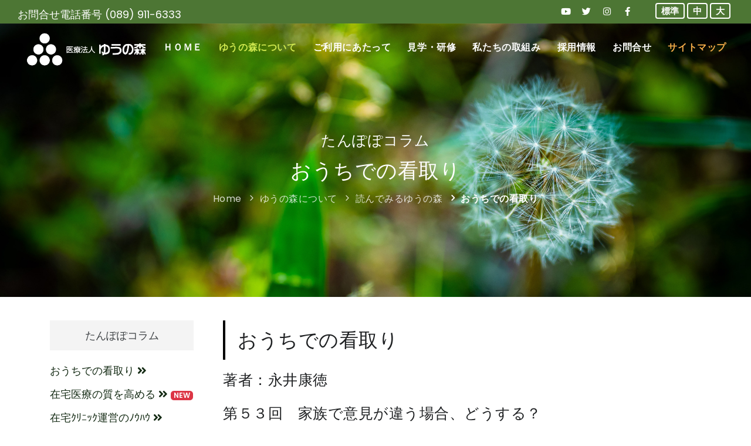

--- FILE ---
content_type: text/html
request_url: https://www.tampopo-clinic.com/aboutus/mitori.html
body_size: 33163
content:
<!DOCTYPE html>
<html lang="en"><!-- InstanceBegin template="/Templates/about.dwt" codeOutsideHTMLIsLocked="false" -->
<head>

<meta charset="UTF-8" />
    <meta name="viewport" content="width=device-width, initial-scale=1" />
    <meta http-equiv="content-type" content="text/html; charset=utf-8" />
    <meta name="author" content="INSPIRO" />
    <meta name="description" content="Themeforest Template Polo, html template">
    <link rel="icon" type="image/png" href="../images/favicon.png">
    <meta http-equiv="X-UA-Compatible" content="IE=edge">
    <!-- Document title -->
    <!-- InstanceBeginEditable name="doctitle" -->
<title>医療法人ゆうの森 | 松山市の在宅医療に特化した医療法人</title>

<!---LightBox---->
<link href="https://cdnjs.cloudflare.com/ajax/libs/lightbox2/2.7.1/css/lightbox.css" rel="stylesheet">
<script src="https://ajax.googleapis.com/ajax/libs/jquery/3.1.1/jquery.min.js"></script>
<script src="https://cdnjs.cloudflare.com/ajax/libs/lightbox2/2.7.1/js/lightbox.min.js" type="text/javascript"></script>
<!-- InstanceEndEditable -->
    <!-- Stylesheets & Fonts -->
    <link href="../css/plugins.css" rel="stylesheet">
    <link href="../css/style.css" rel="stylesheet">
    
<!-- Global site tag (gtag.js) - Google Analytics -->
<script async src="https://www.googletagmanager.com/gtag/js?id=G-QTQJTTR3TM"></script>
<script>
  window.dataLayer = window.dataLayer || [];
  function gtag(){dataLayer.push(arguments);}
  gtag('js', new Date());

  gtag('config', 'G-QTQJTTR3TM');
  gtag('config', 'UA-208528876-1');
</script>
   
<!-- InstanceBeginEditable name="head" -->
<!-- InstanceEndEditable -->
</head>

<body>
    <!-- Body Inner -->
    <div class="body-inner">
        
    <!-- Topbar -->
        <div id="topbar" class="dark topbar-fullwidth">
            <div class="container">
                <div class="row">
                    <div class="col-md-6">
                        <ul class="top-menu">
                            <li class="phone"><a class="white" href="tel:089-911-6333"><p>お問合せ電話番号 (089) 911-6333</p></a></li
                        ></ul>
                    </div>
                    
                 <div class="col-md-6 d-none d-sm-block">
                 
                                 
    <!-- 文字サイズ切り替え -->        
<div id="fontsize">				
  <div class="kirikae">
 
       <div class="btn-s">標準</div>
      <div class="btn-m">中</div>
      <div class="btn-l">大</div>
 
    </div>
    </div>
		<!-- /文字サイズ切り替え -->
                                  
     <!-- SNSボタン -->             
                        <div class="social-icons social-icons-colored-hover">
                            <ul>
                                <li class="social-youtube"><a href="https://youtube.com/c/drtampopo" title="たんぽぽ先生チャンネル" target="_blank"><i class="fab fa-youtube"></i></a></li>
                                <li class="social-twitter"><a href="https://twitter.com/tampopo_clinic?s=09" title="【公式】たんぽぽクリニック" target="_blank"><i class="fab fa-twitter"></i></a></li>
                                <li class="social-instagram"><a href="https://www.instagram.com/tampopo_clinic/" title="【公式】たんぽぽクリニック" target="_blank"><i class="fab fa-instagram"></i></a></li>
                                <li class="social-facebook"><a href="https://www.facebook.com/profile.php?id=100090142204834" title="医療法人 ゆうの森" target="_blank"><i class="fab fa-facebook-f"></i></a></li>
                            </ul>
                        </div>
<!-- /SNSボタン -->
                       
    
                  </div>
      
                </div>
            </div>
        </div>
        <!-- end: Topbar -->
        <!-- Header -->
        <header id="header" data-transparent="true" data-fullwidth="true" class="dark submenu-light">
            <div class="header-inner">
                <div class="container">
                    <!--Logo-->
                    <div id="logo">
                        <a href="../index.html">
                            <span class="logo-default"><img src="../images/logo_top.png" width="auto" height="60" alt="医療法人ゆうの森"></span>
                            <span class="logo-dark"><img src="../images/logo_top_white.png" width="auto" height="60" alt="医療法人ゆうの森"></span>
                        </a>
                  </div>
                    <!--End: Logo-->
                    
                    <!--Navigation Resposnive Trigger-->
                    <div id="mainMenu-trigger">
                        <a class="lines-button x"><span class="lines">MENU</span></a>
                    </div>
                    <!--end: Navigation Resposnive Trigger-->
                    <!--Navigation-->
                   <div id="mainMenu" class="menu-center menu-onclick menu-lines">
                        <div class="container">
                            <nav>
                                <ul>
                                    <li><a href="../index.html">ＨＯＭＥ</a></li>
                                    
                                    
                                    
                                    <li class="dropdown"><a href="#" class="active">ゆうの森について</a>
                                        <ul class="dropdown-menu">
                                            <li><a href="rijityou.html">理事長挨拶</a></li>
                                            <li><a href="rinen.html">ゆうの森の理念</a></li>
                                            <li><a href="gaiyou.html">法人概要</a></li>                                             
                                            <li><a href="doctors.html">医師紹介</a></li>                                        
                                            <li><a href="data.html">データで見るゆうの森</a></li>
                                            <li><a href="video.html">映像で見るゆうの森</a></li>
                                            <li class="dropdown-submenu"><a href="#">読んでみるゆうの森</a>
                                            	 <ul class="dropdown-menu">
                                                    <li><a href="tampopo_rensai.html">たんぽぽ先生の連載</a></li>
                                                    <li><a href="mitori.html">おうちでの看取り</a></li>
                                                    <li><a href="situ.html">在宅医療の質を高める</a></li>
                                                    <li><a href="knowhow.html">在宅クリニック運営のノウハウ</a></li>
                                                    <li><a href="seido.html">在宅医療の制度の知識</a></li>
                                                    <li><a href="freetalk.html">フリートーク</a></li>
                                                    <li><a href="clinic_kou.html">たんぽぽクリニック考</a></li>
                                                    <li><a href="essay.html">職員リレーエッセイ</a></li>
                                                    <li><a href="hitokoma.html">今日の外来の一コマ</a></li>
                                                    <li><a href="voices.html">みなさまからの声</a></li>
                                                 </ul>
                                                
                                            </li>
                                            <li class="dropdown-submenu"><a href="#">メディア掲載</a>
                                                <ul class="dropdown-menu">
                                                    <li><a href="media_newspaper.html">新聞記事</a></li>
                                                    <li><a href="sikiroku.html">四季録</a></li>
                                                    <li><a href="tokusyuu.html">雑誌特集記事</a></li>
                                                    <li><a href="media_tv.html">テレビ</a></li>
                                                    <li><a href="media_radio.html">ラジオ</a></li>
                                                </ul>
                                            </li>
                                           <li><a href="tour.html">ゆうの森見学ツアー</a></li>
                                           <li><a href="kourou.html">厚生労働大臣の定める掲示事項</a></li>
                                           <li><a href="kaigo.html">介護・障害福祉サービスにかかる重要事項</a></li>
                                        </ul>
                                    </li>
                                    
                                    
                                                                      
                                    
                                    
                                    <li class="dropdown"><a href="#">ご利用にあたって</a>
                                        <ul class="dropdown-menu">
                                            <li><a href="../goriyou/houmon.html">訪問診療</a></li>
                                            <li><a href="../goriyou/gairai.html">外来診療</a></li>
                                            <li><a href="../goriyou/outi.html">たんぽぽのおうち</a></li>
                                            <li><a href="../goriyou/tanki.html">医療型短期入所</a></li>
                                            <li><a href="../goriyou/nandemo.html">在宅療養なんでも相談室</a></li>
                                            <li><a href="../goriyou/houmonkango.html">訪問看護</a></li>
                                            <li><a href="../goriyou/houmonreha.html">訪問リハビリ</a></li>
                                            <li><a href="../goriyou/kyotakukaigo.html">居宅介護支援</a></li>
                                            <li><a href="../goriyou/houmonkaigo.html">訪問介護</a></li>
                                            <li><a href="../goriyou/massage.html">訪問鍼灸マッサージ</a></li>
                                            <li><a href="../goriyou/houmoneiyou.html">訪問栄養指導</a></li>
                                            <li><a href="../goriyou/dental.html">歯科診療</a></li>
                                            <li><a href="../goriyou/clover.html">クローバの森</a></li>
                                            <li><a href="../goriyou/tawaradu.html">たんぽぽ俵津診療所</a></li>
                                            
                                         </ul>
                                    </li>
                                    
                                    
                                
                                    
                                    
                                    <li class="dropdown"><a href="#">見学・研修</a>
                                        <ul class="dropdown-menu">                                     
                                           <li><a href="../kengaku/ukeire.html">受け入れについて</a></li>
                                           <li><a href="../kengaku/kansou.html">見学・研修の感想</a></li>
                                           <li><a href="../kengaku/kengaku-form.html">お問合せフォーム</a></li>
                                        </ul>
                                    </li>
                                    
                                    
                                    
                                    
                                    
                                       
                                    <li class="dropdown"><a href="#">私たちの取組み</a>
                                        <ul class="dropdown-menu">                                     
                                           <li><a href="../torikumi/zaitakutest.html">全国在宅医療テスト</a></li>
                                           <li><a href="../torikumi/pamphlet.html">看取りのパンフレット</a></li>
                                           <li><a href="../torikumi/sasuga.html">流石Café</a></li>
                                           <li><a href="../torikumi/kouen.html">講演会</a></li>
                                           <li><a href="http://www.drtampopo.jp/book.html" target="_blank">出版物・書籍(別サイト)</a></li>
                                           <li><a href="../torikumi/syokusien.html">食支援</a></li>
                                           <li><a href="../torikumi/tawaradu-project.html">俵津プロジェクト</a></li>
                                           <li><a href="../torikumi/musubi.html">たんぽぽむすび</a></li>                                                           
                                        </ul>
                                    </li>
                                    
                                    
                                    
                                    
                                   
                                    <li class="dropdown mega-menu-item"><a href="../recruit.html">採用情報</a></li>
                                    
                                    
                                    
                                    
                                     <li class="dropdown"><a href="#">お問合せ</a>
                                        <ul class="dropdown-menu">                                     
                                           <li><a href="../contact/nandemo.html">在宅療養なんでも相談室</a></li>
                                           <li><a href="../contact/kengaku.html">見学・研修について</a></li>
                                           <li><a href="../contact/recruit.html">リクルートについて</a></li>
                                           <li><a href="../contact/ippan.html">一般のお問合せ</a></li>
                                        </ul>
                                    </li>
                                    
                                    
                                    
                                  
                                  <li><a href="../sitemap.html"><font color="#f6ad49">サイトマップ</font></a></li>
                                   
                                </ul>
                            </nav>
                        </div>
                    </div>
                    <!--end: Navigation-->
                    
                  
                   
                </div>
            </div>
            
        </header>
        
        
        <!-- end: Header -->
		
		
		
		<!-- InstanceBeginEditable name="contents" --> 

<!-- Page title -->
<section id="page-title" data-bg-parallax="images/column/mitori_ttl.jpg">
  <div class="container">
    <div class="page-title">
     <h3 class="text-light">たんぽぽコラム</h3> 
      <h1>おうちでの看取り</h1>
    </div>
    <div class="breadcrumb">
      <ul>
        <li><a href="../index.html">Home</a> </li>
        <li><a>ゆうの森について</a> </li>
        <li><a>読んでみるゆうの森</a> </li>
        <li class="active"><a href="mitori.html">おうちでの看取り</a> </li>
      </ul>
    </div>
  </div>
</section>
<!-- end: Page title --> 



 <!-- Content -->
        <section id="page-content" class="sidebar-left">
            <div class="container">
                <div class="row">
                    <!-- post content -->
                    <div class="content col-lg-9">

<h2 class="ttl_left_vertical">おうちでの看取り</h2>                 
                    
                   

<div class="row">

<div class="col-lg-12">
<h3>著者：永井康徳</h3>
</div>
</div>

<div class="spacer_20"></div>

<!--↓最新号タイトル・画像・リード-->
<h3 class="media_line">第５３回　家族で意見が違う場合、どうする？</h3>
        <img src="mitori/images/53.jpg" width="100%" height="auto">
<div class="spacer_10"></div>
<br><p>在宅医療の現場では、次のようなことがよくあります。<br>
お父さんとお母さんは『最期は自宅で穏やかに』と決めていた。しかし、久しぶりに帰ってきた娘さんが『お父さん、こんなに痩せて!すぐ入院させて!』と言い出す... <br>
あるいは、ずっと介護してきたご家族は本人の気持ちをよく理解している。しかし、遠方に住む兄弟が『もっと治療を!』と主張する... <br>
こういった家族間の意見の食い違い、皆さんのご家庭でも起こりうることなのです。今回は実際のケースをもとに、どう対応すればいいのかお話しします。</p>

<div class="spacer_20"></div>
                        


<div class="text-center">
 <a href="mitori/mitori_53.html" target="_blank"><button type="button" class="btn btn-shadow">全て読む</button></a>
 </div>
                        
 <div class="spacer_50"></div> 
 
                      
 <!--↓youtube-->
<div class="row">

<h3 class="mitori">関連動画　第５３回　家族で意見が違う場合、どうする？</h3>


<div class="col-lg-7">

<div class="post-video">
<div class="spacer_20"></div>
    
<iframe width="560" height="260" src="https://www.youtube.com/embed/Ag9OpFFV5y4?si=8QWxKAxRTKg0gBDc?rel=0" title="YouTube video player" frameborder="0" allow="accelerometer; autoplay; clipboard-write; encrypted-media; gyroscope; picture-in-picture; web-share" referrerpolicy="strict-origin-when-cross-origin" allowfullscreen></iframe>
</div>
</div>

<div class="col-lg-5">
<div class="spacer_20"></div>
<p></p></div>

</div>
<!--↑youtube-->
 
<!--↑最新号タイトル・画像・リード--> 
 
 
<div class="kansou_space"></div> 
<h3>これまでの記事</h3>
  
<ul class="list-icon list-icon-caret list-icon-colored">

   
   
   <li><p class="media_line"><a href="mitori/mitori_52.html" target="_blank">第５２回　在宅医療がつなぐすぐそばにある幸せ</a></p></li>
   <li><p class="media_line"><a href="mitori/mitori_51.html" target="_blank">第５１回　最期の3日間</a></p></li>
   <li><p class="media_line"><a href="mitori/mitori_50.html" target="_blank">第５０回　点滴を止める勇気</a></p></li>
   <li><p class="media_line"><a href="mitori/mitori_49.html" target="_blank">第４９回　看取りの質と食支援</a></p></li>
   <li><p class="media_line"><a href="mitori/mitori_48.html" target="_blank">第４８回　娘が語る「在宅で看取るという選択」～父との日々は宝物になった～</a></p></li>
   <li><p class="media_line"><a href="mitori/mitori_47.html" target="_blank">第４７回 「その人にとっての最善」を最期まで追求する</a></p></li>
   <li><p class="media_line"><a href="mitori/mitori_46.html" target="_blank">第４６回 「終末期に点滴をしないこと」を納得してもらうために</a></p></li>
   <li><p class="media_line"><a href="mitori/mitori_45.html" target="_blank">第４５回　最期の入浴</a></p></li>
   <li><p class="media_line"><a href="mitori/mitori_44.html" target="_blank">第４４回　AYA世代のがん患者～残される家族との向き合い方</a></p></li>
   <li><p class="media_line"><a href="mitori/mitori_43.html" target="_blank">第４３回　本当のことを知りたい ～最期を知って自分の命を生きる～</a></p></li>
   <li><p class="media_line"><a href="mitori/mitori_42.html" target="_blank">第４２回　気持ちの揺れを許容しながら、納得できる選択肢を</a></p></li>
   <li><p class="media_line"><a href="mitori/mitori_41.html" target="_blank">第４１回　死に向き合う過程で見えた本人の意志と家族の決断</a></p></li>
   <li><p class="media_line"><a href="mitori/mitori_40.html" target="_blank">第４０回　「患者さんが死に向き合えること」よりも、大切にしたいこと</a></p></li>
   <li><p class="media_line"><a href="mitori/mitori_39.html" target="_blank">第３９回　「あの時、何を伝えたかったのだろう？」、患者の死が研修医に教えたこと</a></p></li>
   <li><p class="media_line"><a href="mitori/mitori_38.html" target="_blank">第３８回　「理解はできても、納得はできない」というご家族にどう向き合うか？</a></p></li>
   <li><p class="media_line"><a href="mitori/mitori_37.html" target="_blank">第３７回　患者と家族で意見が異なる場合の意思決定支援のあり方</a></p></li>
   <li><p class="media_line"><a href="mitori/mitori_36.html" target="_blank">第３６回　言葉は患者・家族の人生を左右する。安心させる伝え方とは？</a></p></li>
   <li><p class="media_line"><a href="mitori/mitori_35.html" target="_blank">第３５回 「１年前に入院しないと言ったから、入院させない」患者は意思を変えてはいけないのか？</a></p></li>
   <li><p class="media_line"><a href="mitori/mitori_34.html" target="_blank">第３４回　終末期の意思決定支援　自分らしい最期とは？</a></p></li>
   <li><p class="media_line"><a href="mitori/mitori_33.html" target="_blank">第３３回　本人への告知シリーズPart３「本人へどう告知するのか？」</a></p></li>
   <li><p class="media_line"><a href="mitori/mitori_32.html" target="_blank">第３２回　本人への告知シリーズPart２「患者本人の思いを置き去りにしない告知」</a></p></li>
   <li><p class="media_line"><a href="mitori/mitori_31.html" target="_blank">第３１回　本人への告知シリーズPart１「本人に告知しなくていいのか？」</a></p></li>
   <li><p class="media_line"><a href="mitori/mitori_30.html" target="_blank">第３０回　息を引き取る瞬間を誰かがみていなくてもいいんですよ【後半】</a></p></li>
   <li><p class="media_line"><a href="mitori/mitori_29.html" target="_blank">第２９回　息を引き取る瞬間を誰かがみていなくてもいいんですよ【前半】</a></p></li>
   <li><p class="media_line"><a href="mitori/mitori_28.html" target="_blank">第２８回　どんなに覚悟していても、気持ちは揺れるもの ～身内の看取りで学んだ意思決定支援～</a></p></li>
   <li><p class="media_line"><a href="mitori/mitori_27.html" target="_blank">第２７回　納得できる過程とは？</a></p></li>
   <li><p class="media_line"><a href="mitori/mitori_26.html" target="_blank">第２６回　看取りのプロデュース</a></p></li>
   <li><p class="media_line"><a href="mitori/mitori_25.html" target="_blank">第２５回　なぜ「自宅での看取り」が普及しないのか？</a></p></li>   
   <li><p class="media_line"><a href="mitori/mitori_24.html" target="_blank">第２４回　楽なほうがいいか、1分1秒でも長く生きるほうがいいか</a></p></li>   
   <li><p class="media_line"><a href="mitori/mitori_23.html" target="_blank">第２３回　告知に向き合う</a></p></li>   
   <li><p class="media_line"><a href="mitori/mitori_22.html" target="_blank">第２２回　胃ろうをするか否か</a></p></li>   
   <li><p class="media_line"><a href="mitori/mitori_21.html" target="_blank">第２１回　どんな状態でも家に帰ることはできます</a></p></li>   
   <li><p class="media_line"><a href="mitori/mitori_20.html" target="_blank">第２０回　看取り支援は百人百様 ～柔軟に対応を～</a></p></li>   
   <li><p class="media_line"><a href="mitori/mitori_19.html" target="_blank">第１９回　わがままな患者さんを許容できるか？</a></p></li>   
   <li><p class="media_line"><a href="mitori/mitori_18.html" target="_blank">第１８回　自然に逝くということ</a></p></li>   
   <li><p class="media_line"><a href="mitori/mitori_17.html" target="_blank">第１７回　家で亡くなったら警察沙汰！？</a></p></li>   
   <li><p class="media_line"><a href="mitori/mitori_16.html" target="_blank">第１６回　意思決定支援に重要な5つのポイント</a></p></li>   
   <li><p class="media_line"><a href="mitori/mitori_15.html" target="_blank">第１５回　死に向き合う</a></p></li>   
   <li><p class="media_line"><a href="mitori/mitori_14.html" target="_blank">第１４回　納得できる最期とは何か</a></p></li>   
   <li><p class="media_line"><a href="mitori/mitori_13.html" target="_blank">第１３回　亡くなる前に点滴はいらない</a></p></li>   
   <li><p class="media_line"><a href="mitori/mitori_12.html" target="_blank">第１２回　亡くなる瞬間はみていなくてもいい</a></p></li>   
   <li><p class="media_line"><a href="mitori/mitori_11.html" target="_blank">第１１回　家で臨終を迎えるとき</a></p></li>   
   <li><p class="media_line"><a href="mitori/mitori_10.html" target="_blank">第１０回　大切な人の『死に目』に会うということ</a></p></li>   
   <li><p class="media_line"><a href="mitori/mitori_09.html" target="_blank">第９回　最期の瞬間に医師はいらない！</a></p></li>   
   <li><p class="media_line"><a href="mitori/mitori_08.html" target="_blank">第８回　最期の3日間</a></p></li>   
   <li><p class="media_line"><a href="mitori/mitori_07.html" target="_blank">第７回　埼玉県医師銃撃事件に思う</a></p></li>   
   <li><p class="media_line"><a href="mitori/mitori_06.html" target="_blank">第６回 「亡くなるまで食べる」ことの意味</a></p></li>    
   <li><p class="media_line"><a href="mitori/mitori_05.html" target="_blank">第５回　点滴をする選択、しない選択</a></p></li>
   <li><p class="media_line"><a href="mitori/mitori_04.html" target="_blank">第４回　一人暮らしでの看取り</a></p></li>
   <li><p class="media_line"><a href="mitori/mitori_03.html" target="_blank">第３回　本人の気持ちに思いを馳せる</a></p></li>
   <li><p class="media_line"><a href="mitori/mitori_02.html" target="_blank">第２回　ブラックジャックの名言</a></p></li>   
   <li><p class="media_line"><a href="mitori/mitori_01.html" target="_blank">第１回　天寿と長寿</a></p></li>

</ul>    
    


  
  </div><!--/col9-->
  <div class="sidebar sticky-sidebar col-lg-3">
                             
                            
                            <div class="idou">たんぽぽコラム</div>
                            <p class="column_side"><a href="mitori.html" target="_self">おうちでの看取り <i class="fa fa-angle-double-right"></i></a><!-- <span class="badge new">NEW</span>--></p>
                            <p class="column_side"> <a href="situ.html" target="_self">在宅医療の質を高める <i class="fa fa-angle-double-right"></i></a> <span class="badge new">NEW</span></p>
                            
                            <p class="column_side"> <a href="knowhow.html" target="_self">在宅ｸﾘﾆｯｸ運営のﾉｳﾊｳ <i class="fa fa-angle-double-right"></i></a><!-- <span class="badge new">NEW</span>--></p>
                            
                            <p class="column_side"> <a href="seido.html" target="_self">在宅医療の制度の知識 <i class="fa fa-angle-double-right"></i></a><!-- <span class="badge new">NEW</span>--></p>
                            
                            <p class="column_side"> <a href="freetalk.html" target="_self">フリートーク <i class="fa fa-angle-double-right"></i></a><!-- <span class="badge new">NEW</span>--></p>

                 
                    </div><!-- end: Sidebar col3-->
                    
                    
                    
                    
                    
                    
                    
                </div>
            </div>
        </section>

        
        <!-- end: Content -->


		
		<!-- InstanceEndEditable -->
        
        
        
        
        <!-- Footer -->
        <footer id="footer" class="inverted">
        
        <!--↓-鳥--->
<svg viewBox="0 0 3387 1270" class="bird">
  <path id="planePath" class="planePath" d="M-226 626c439,4 636,-213 934,-225 755,-31 602,769 1334,658 562,-86 668,-698 266,-908 -401,-210 -893,189 -632,630 260,441 747,121 1051,91 360,-36 889,179 889,179" />
  <g id="plane">
   <image xlink:href = "../images/bird.png"/>
  </g>
  <!-- Define the motion path animation -->
  <animateMotion xlink:href="#plane" dur="7s" repeatCount="indefinite" rotate="auto">
    <mpath xlink:href="#planePath" />
  </animateMotion> 
</svg>
<!---↑鳥--->

<div class="footer-content">
<div class="container">

<div class="row">
<div class="col-md-4">


<div><a href="../index.html"><img src="../images/footer/footer_logo.png" width="79" height="100" alt="医療法人ゆうの森ロゴ"></a></div>
<div class="footer_p"><p>〒791-8056<br>
愛媛県松山市別府町444-1<br>
    TEL：089-911-6333<br>FAX：089-911-6334</p></div>
<div class="spacer_30"></div>
    
   
</div>




<div class="col-md-4">

    <h5><p><font color="#132a13">在宅医療</font></p></h5>
<p>緊急時含め24時間365日対応</p>
<div class="spacer_20"></div>
<h5><p><font color="#132a13">外来診療受付時間</font></p></h5>
<p>月・水・金　午前9:30～12:00</p>

<div class="spacer_30"></div>
</div>



<div class="col-md-4">


<ul class="footer_logos">
  <li><img src="../images/footer/footer01.png" width="98%" height="auto" alt="在宅医療たんぽぽクリニック"></li>
  <li><img src="../images/footer/footer02.png" width="98%" height="auto" alt="たんぽぽ俵津診療所"></li>
  <li><img src="../images/footer/footer03.png" width="98%" height="auto" alt="訪問看護ステーションコスモス"></li>
  <li><img src="../images/footer/footer04.png" width="98%" height="auto" alt="居宅介護支援事業所コスモス"></li>
  <li><img src="../images/footer/footer05.png" width="98%" height="auto" alt="訪問介護事業所コスモス"></li>
  <li><img src="../images/footer/footer06.png" width="98%" height="auto" alt="鍼灸マッサージ治療院クローバ"></li>
  </ul>
</div>
</div>
</div>
</div>



<div class="copyright-content">
  <div class="container">
  <div class="row">
    

    

 <div class="col-md-12">
  <div class="copyright-text"><a href="https://goo.gl/maps/oVoGmm7TsMbcyTXu5" target="_blank"><i class="fa fa-map-marker-alt"></i> GoogleMAP</a>　　©<a href="http://www.tampopo-clinic.com/">Medical corporation Yuunomori</a> All Rights Reserved.　Web Direction &amp; Design : <a href="http://www.manabi-mori.jp/" target="_blank">Manabinomori</a>　　<a href="../privacy.html">プライバシーポリシー</a></div>
  
  </div>
    
    
  </div>
  </div>
</div>
</footer>



        <!-- end: Footer --><!-- end: Body Inner -->
<div id="fb-root"></div>
<script async defer crossorigin="anonymous" src="https://connect.facebook.net/ja_JP/sdk.js#xfbml=1&version=v11.0" nonce="XN7Ud5EB"></script>
<!-- Scroll top -->
    <a id="scrollTop"><i class="icon-chevron-up"></i><i class="icon-chevron-up"></i></a>
    <!--Plugins-->
    <script src="../js/jquery.js"></script>
    <script src="../js/plugins.js"></script>
    <!--Template functions-->
    <script src="../js/functions.js"></script>
  <!-- 文字サイズ切り替え/pタグに対応 -->     
<script type="text/javascript">        
$(function(){
  // 標準ボタンクリック(リロード)
  $('.btn-s').click(function(){
   location.reload();
  });

  // 中ボタンクリック
  $('.btn-m').click(function(){
    $("p").css('font-size', '1.5rem');
	$("p").css('line-height', '115%');
  });
  
  // 大ボタンクリック
  $('.btn-l').click(function(){
    $("p").css('font-size', '1.9rem');
	$("p").css('line-height', '110%');
  });
});
</script>   
<!--Google Maps files-->
    <script type="text/javascript" src="../plugins/gmap3/gmap3.min.js"></script>
    <script type="text/javascript" src="../plugins/gmap3/map-styles.js"></script>     
  <!-- Partical Js files  -->
    <script src="../plugins/particles/particles.js" type="text/javascript"></script>
    <script src="../plugins/particles/particles-dots.js" type="text/javascript"></script>
    <!-- end: Partical Js files  -->
    
 <!-- InstanceBeginEditable name="script" -->
<!-- InstanceEndEditable -->   
  </div><!--/body-inner--> 
  
  <div id="sp-fixed-menu" class="for-sp">
  <ul>
    <li><a href="../sitemap.html">サイトマップ</a></li>
  </ul>
</div>    
</body>

<!-- InstanceEnd --></html>